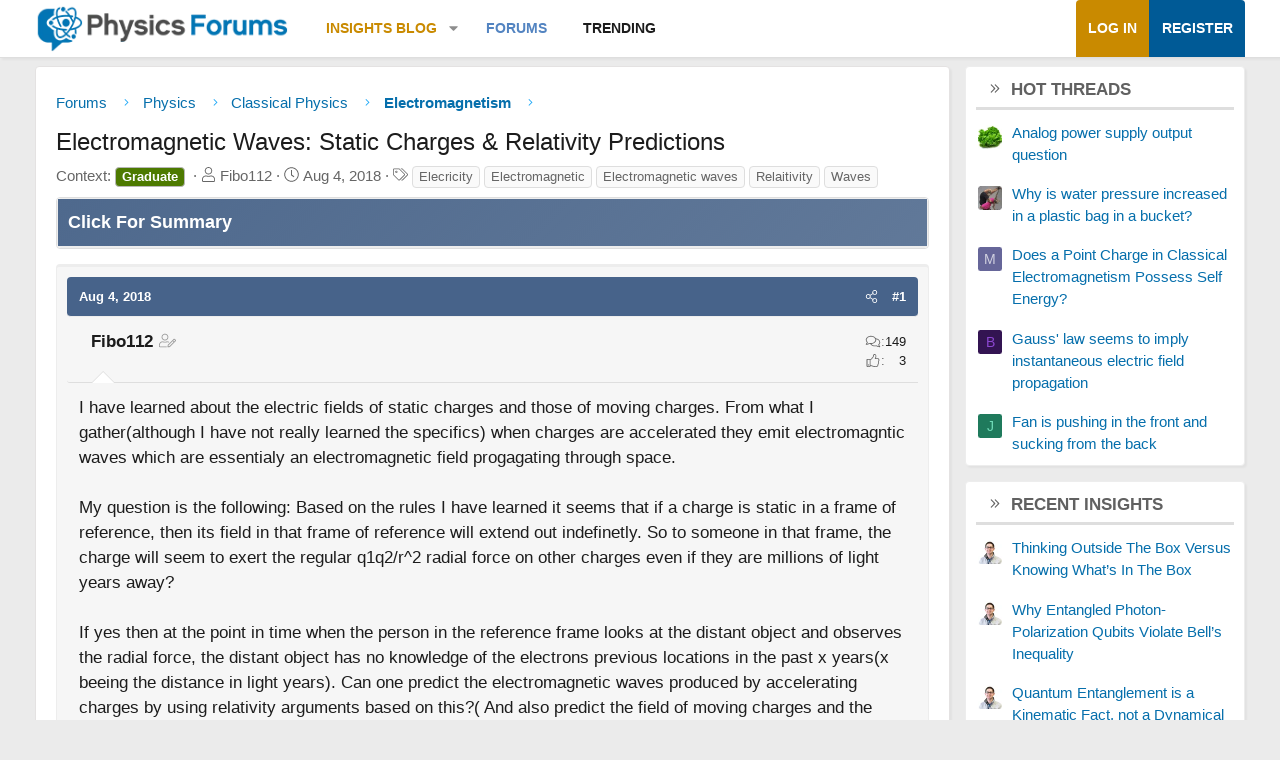

--- FILE ---
content_type: text/html; charset=utf-8
request_url: https://www.google.com/recaptcha/api2/aframe
body_size: 266
content:
<!DOCTYPE HTML><html><head><meta http-equiv="content-type" content="text/html; charset=UTF-8"></head><body><script nonce="2GML2gMkYvtHcn8SnCPPrw">/** Anti-fraud and anti-abuse applications only. See google.com/recaptcha */ try{var clients={'sodar':'https://pagead2.googlesyndication.com/pagead/sodar?'};window.addEventListener("message",function(a){try{if(a.source===window.parent){var b=JSON.parse(a.data);var c=clients[b['id']];if(c){var d=document.createElement('img');d.src=c+b['params']+'&rc='+(localStorage.getItem("rc::a")?sessionStorage.getItem("rc::b"):"");window.document.body.appendChild(d);sessionStorage.setItem("rc::e",parseInt(sessionStorage.getItem("rc::e")||0)+1);localStorage.setItem("rc::h",'1768866879583');}}}catch(b){}});window.parent.postMessage("_grecaptcha_ready", "*");}catch(b){}</script></body></html>